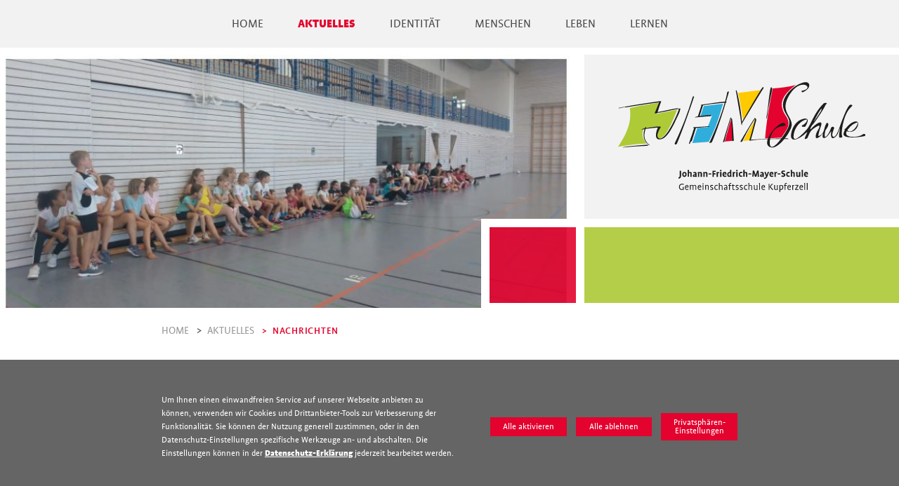

--- FILE ---
content_type: text/html; charset=UTF-8
request_url: https://www.gemeinschaftsschule-kupferzell.de/aktuelle-nachrichten/abschlusspiel-4a-gegen-4b.html
body_size: 6648
content:
<!DOCTYPE html>
<html lang="de">
<head>

      <meta charset="UTF-8">
    <title>Abschlussspiel der vierten Klassen - Johann-Friedrich-Mayer-Schule - Gemeinschaftsschule Kupferzell</title>
    <base href="https://www.gemeinschaftsschule-kupferzell.de/">

          <meta name="robots" content="index,follow">
      <meta name="description" content="Am 20.07.2022 fand das Abschlussfußballspiel der vierten Klassen statt...">
      <meta name="generator" content="Contao Open Source CMS">
    
    
    <meta name="viewport" content="width=device-width,initial-scale=1.0">
        <link rel="stylesheet" href="assets/css/layout.min.css,responsive.min.css,reset.scss,basic-video.scss,ba...-37f558c5.css">        <script src="assets/js/jquery.min.js-c31f118d.js"></script><script src="bundles/contaoprivacy/js/privacy.js?v=37da3850"></script><!-- Unicode CSS Loader: place this in the head of your page -->
<script>
/* grunticon Stylesheet Loader | https://github.com/filamentgroup/grunticon | (c) 2012 Scott Jehl, Filament Group, Inc. | MIT license. */
window.grunticon=function(e){if(e&&3===e.length){var t=window,n=!!t.document.createElementNS&&!!t.document.createElementNS("http://www.w3.org/2000/svg","svg").createSVGRect&&!!document.implementation.hasFeature("http://www.w3.org/TR/SVG11/feature#Image","1.1"),A=function(A){var o=t.document.createElement("link"),r=t.document.getElementsByTagName("script")[0];o.rel="stylesheet",o.href=e[A&&n?0:A?1:2],r.parentNode.insertBefore(o,r)},o=new t.Image;o.onerror=function(){A(!1)},o.onload=function(){A(1===o.width&&1===o.height)},o.src="[data-uri]"}};
grunticon( [ "files/css/icons.data.svg.css", "files/css/icons.data.png.css", "files/css/icons.fallback.css" ] );</script>
<noscript><link href="files/css/icons.fallback.css" rel="stylesheet"></noscript>
<script src="assets/greensock/TweenLite.min.js"></script>
<script src="assets/greensock/plugins/CSSRulePlugin.min.js"></script>
<script src="assets/greensock/plugins/CSSPlugin.min.js"></script>
<script src="assets/greensock/easing/EasePack.min.js"></script>
<script src="assets/magmell/jfm.js"></script>
<!--<script src="assets/js/global.js"></script>-->
<script type="text/javascript" src="//use.typekit.net/xjl2ryu.js"></script>
<script type="text/javascript">try{Typekit.load();}catch(e){}</script>
  
</head>
<body id="top" class="aktuelle-nachrichten">

      
    <div id="wrapper">

                        <header id="header">
            <div class="inside">
              
<!-- indexer::stop -->
<nav class="mod_navigation block">

  
  <a href="aktuelle-nachrichten/abschlusspiel-4a-gegen-4b.html#skipNavigation1" class="invisible">Navigation überspringen</a>

  
<ul class="level_1">
  
          <li class="homepage first"><a href="" title="Willkommen" class="homepage first">Home</a><div class="subitems"></div></li>
      
          <li class="submenu trail"><a href="aktuelle-nachrichten.html" title="Aktuelles in der JFMS" class="submenu trail">Aktuelles</a><div class="subitems">
<ul class="level_2">
  
          <li class="trail aktuelle-nachrichten sibling first"><a href="aktuelle-nachrichten.html" title="Neues aus dem Schulleben" class="trail aktuelle-nachrichten sibling first">Nachrichten</a></li>
      
          <li class="aktuelle-nachrichten sibling"><a href="projekte.html" title="Projekte" class="aktuelle-nachrichten sibling">Projekte</a></li>
      
          <li class="termine sibling"><a href="aktuelles-2/termine.html" title="Termine" class="termine sibling">Termine</a></li>
      </ul>
<ul class="level_2">

          <li class="sibling"><a href="aktuelles-2/download-bereich.html" title="Download-Bereich" class="sibling">Download-Bereich</a></li>
      
          <li class="kontakt sibling"><a href="menschen/kontakt.html" title="Kontaktmöglichkeiten" class="kontakt sibling">Kontakt</a></li>
      
          <li class="sibling"><a href="https://www.elternnachricht.de" title="Elternnachricht" class="sibling" target="_blank">Elternnachricht</a></li>
      
          <li class="sibling"><a href="https://jfms-kupferzell.de" title="Login IServ" class="sibling" target="_blank">Login IServ</a></li>
      </ul>
<ul class="level_2">

          <li class="submenu  sibling"><a href="aktuelles-2/login-iserv/fragen-und-antworten-zur-jfms.html" title="Fragen und Antworten zur JFMS" class="submenu  sibling">Fragen und Antworten zur JFMS</a>
<ul class="level_3">
  
          <li class="first"><a href="neues-aus-dem-schulleben/unsere-imagefilme.html" title="- Unsere Imagefilme" class="first">- Unsere Imagefilme</a></li>
      
          <li><a href="aktuelles-2/login-iserv/fragen-und-antworten-zur-jfms/faq.html" title="FAQ">- FAQ</a></li>
      </ul>
<ul class="level_3">

          <li class="last"><a href="aktuelles-2/login-iserv/fragen-und-antworten-zur-jfms/unsere-aktuellen-broschueren.html" title="- Unsere aktuellen Broschüren" class="last">- Unsere aktuellen Broschüren</a></li>
      </ul>
</li>
      </ul>
<ul class="level_2">

          <li class="submenu  sibling last"><a href="neues-aus-dem-schulleben/informationen-fuer-angehende-5er.html" title="Informationen für angehende &#34;5er&#34;" class="submenu  sibling last">Informationen für angehende &#34;5er&#34;</a>
<ul class="level_3">
  
          <li class="first"><a href="neues-aus-dem-schulleben/informationen-fuer-angehende-5er.html" title="Allgemeine Informationen" class="first">- Allgemeine Informationen</a></li>
      </ul>
<ul class="level_3">

          <li><a href="neues-aus-dem-schulleben/informationen-fuer-angehende-5er/details-schulanmeldung.html" title="- Details Schulanmeldung">- Details Schulanmeldung</a></li>
      
          <li><a href="neues-aus-dem-schulleben/informationen-fuer-angehende-5er/unsere-imagefilme.html" title="- Unsere Imagefilme">- Unsere Imagefilme</a></li>
      </ul>
<ul class="level_3">

          <li><a href="neues-aus-dem-schulleben/informationen-fuer-angehende-5er/unsere-aktuellen-broschueren.html" title="- Unsere aktuellen Broschüren">- Unsere aktuellen Broschüren</a></li>
      
          <li class="last"><a href="aktuelles-2/login-iserv/fragen-und-antworten-zur-jfms/faq.html" title="FAQ" class="last">- FAQ</a></li>
      </ul>
</li>
      </ul>
</div></li>
      
          <li class="submenu"><a href="identitaet.html" title="Identität" class="submenu">Identität</a><div class="subitems">
<ul class="level_2">
  
          <li class="first"><a href="https://gemeinschaftsschule-kupferzell.de/files/docs/Brosch%C3%BCren_Flyer/2223_Identit%C3%A4tundSchulentwicklung.pdf" title="Schulentwicklung" class="first">Schulentwicklung</a></li>
      
          <li><a href="identitaet/leitbild.html" title="Leitsätze">Leitsätze</a></li>
      
          <li class="last"><a href="identitaet/praedikate.html" title="Prädikate" class="last">Prädikate</a></li>
      </ul>
</div></li>
      
          <li class="submenu"><a href="menschen.html" title="Menschen an der JFMS" class="submenu">Menschen</a><div class="subitems">
<ul class="level_2">
  
          <li class="first"><a href="menschen/johann-friedrich-mayer.html" title="Johann Friedrich Mayer" class="first">Johann Friedrich Mayer</a></li>
      
          <li><a href="menschen/lehrer-mitarbeiter.html" title="Lehrkräfte und MitarbeiterInnen">Lehrkräfte/MitarbeiterInnen</a></li>
      </ul>
<ul class="level_2">

          <li><a href="menschen/eltern-die-schule-unterstuetzen.html" title="Elternbeirat/Förderverein">Elternbeirat/Förderverein</a></li>
      
          <li class="last"><a href="menschen/ehrenamtliche-paed-mitarbeiter.html" title="Ehrenamtliche päd. Mitarbeiter" class="last">Ehrenamtliche päd. Mitarbeiter</a></li>
      </ul>
</div></li>
      
          <li class="submenu"><a href="leben.html" title="Leben" class="submenu">Leben</a><div class="subitems">
<ul class="level_2">
  
          <li class="submenu first"><a href="leben/aktiv-mitgestalten/smv.html" title="Aktiv mitgestalten" class="submenu first">Aktiv mitgestalten</a>
<ul class="level_3">
  
          <li class="first"><a href="leben/aktiv-mitgestalten/smv.html" title="SMV" class="first">SMV</a></li>
      
          <li><a href="leben/aktiv-mitgestalten/projektwochen.html" title="Projektwochen">Projektwochen</a></li>
      
          <li><a href="leben/aktiv-mitgestalten/mittagsband.html" title="Mittagsband">Mittagsband</a></li>
      
          <li><a href="leben/aktiv-mitgestalten/theater-ag.html" title="Theater-AG">Theater-AG</a></li>
      
          <li><a href="leben/aktiv-mitgestalten/biologie-ag.html" title="Biologie-AG">Biologie-AG</a></li>
      
          <li><a href="leben/aktiv-mitgestalten/schuelerband.html" title="Schülerband">Schülerband</a></li>
      
          <li class="last"><a href="leben/aktiv-mitgestalten/schuelerzeitung.html" title="Schülerzeitung" class="last">Schülerzeitung</a></li>
      </ul>
</li>
      </ul>
<ul class="level_2">

          <li class="submenu"><a href="leben/leibliches-wohl/mensa.html" title="Leibliches Wohl" class="submenu">Leibliches Wohl</a>
<ul class="level_3">
  
          <li class="first"><a href="leben/leibliches-wohl/mensa.html" title="Mensa" class="first">Mensa</a></li>
      
          <li><a href="leben/leibliches-wohl/weltladenverkauf.html" title="Weltladen">Weltladen</a></li>
      
          <li class="last"><a href="leben/leibliches-wohl/schuelercafe.html" title="Schülercafé" class="last">Schülercafé</a></li>
      </ul>
</li>
      </ul>
<ul class="level_2">

          <li class="submenu"><a href="leben/beratung.html" title="Beratung / Betreuung" class="submenu">Beratung / Betreuung</a>
<ul class="level_3">
  
          <li class="first"><a href="leben/beratung.html" title="Beratung" class="first">Beratung</a></li>
      
          <li><a href="leben/beratung-betreuung/schulsozialarbeit.html" title="Schulsozialarbeit">Schulsozialarbeit</a></li>
      
          <li><a href="leben/beratung-betreuung/berufsorientierung.html" title="Berufsorientierung">Berufsorientierung</a></li>
      
          <li><a href="leben/beratung-betreuung/kernzeitbetreuung.html" title="Kernzeitbetreuung">Kernzeitbetreuung</a></li>
      
          <li class="last"><a href="leben/beratung-betreuung/schulseelsorge.html" title="Schulseelsorge" class="last">Schulseelsorge</a></li>
      </ul>
</li>
      </ul>
<ul class="level_2">

          <li class="galerie"><a href="leben/unser-campus.html" title="Unser Campus" class="galerie">Unser Campus</a></li>
      
          <li class="galerie last"><a href="bildergalerie.html" title="Bildergalerie" class="galerie last">Bildergalerie</a></li>
      </ul>
</div></li>
      
          <li class="submenu last"><a href="lernen/lernkultur.html" title="Lernen" class="submenu last">Lernen</a><div class="subitems">
<ul class="level_2">
  
          <li class="submenu first"><a href="lernen/lernkultur.html" title="Lernkultur" class="submenu first">Lernkultur</a>
<ul class="level_3">
  
          <li class="first"><a href="lernen/lernkultur/primarstufe.html" title="Primarstufe" class="first">Primarstufe</a></li>
      
          <li><a href="lernen/lernkultur/sekundarstufe.html" title="Sekundarstufe">Sekundarstufe</a></li>
      
          <li><a href="lernen/lernkultur/sekundarstufe/foerdern-und-fordern.html" title="- Fördern und Fordern">- Fördern und Fordern</a></li>
      
          <li><a href="lernen/lernkultur/sprachfoerderung.html" title="- Sprachförderung">- Sprachförderung</a></li>
      
          <li><a href="lernen/lernkultur/elternmitarbeit.html" title="- Elternmitarbeit">- Elternmitarbeit</a></li>
      
          <li class="last"><a href="lernen/lernkultur/unterrichtszeiten-ablaeufe-kopie.html" title="Unterrichtszeiten / Organisatorisches" class="last">Unterrichtszeiten/-abläufe</a></li>
      </ul>
</li>
      </ul>
<ul class="level_2">

          <li><a href="lernen/digitalisierung.html" title="Digitalisierung">Digitalisierung</a></li>
      
          <li class="last"><a href="lernen/kooperationen-und-partner-2.html" title="Kooperationen und Partner" class="last">Kooperationen und Partner</a></li>
      </ul>
</div></li>
      </ul>

  <span id="skipNavigation1" class="invisible"></span>

</nav>
<!-- indexer::continue -->

<nav class="mobile button"><div></div><div></div><div></div></nav>            </div>
          </header>
              
      
<div class="custom">
      
<div id="kopfbild">
  <div class="inside">
    
<!-- indexer::stop -->
<div id="logo-mobile">
<div class="logo-inner"><a href="/" class="icon-logo">Home</a></div>
</div><!-- indexer::continue -->
<!-- indexer::stop -->
<div class="mod_pageimage ce_pageimages block">

        
  
<figure class="image_container">
            

<img src="files/img/kopfbilder/2021_Kopfbilder/2021_Kopfbild_Aktuelles.jpg" width="1000" height="441" alt="" title="2021_Kopfbild_Aktuelles.jpg">

    </figure>


</div>
<!-- indexer::continue -->

<div class="mod_newsreader block">

  
  

    <figure class="image_container float_above">

      
      <img src="assets/images/4/2122_4er_Fu%C3%9Fball-f872b69a.jpg" width="800" height="353" alt="">

      
      
    </figure>


	
  
</div>

<!-- indexer::stop -->
<div id="logo-topright">
<div class="logo-inner"><a href="/" class="icon-logo">Home</a></div>
<div class="logo-bottom-box"></div>
</div><!-- indexer::continue -->  </div>
</div>
  </div>

              <div id="container">

                      <main id="main">
              <div class="inside">
                
<!-- indexer::stop -->
<nav class="mod_breadcrumb block" aria-label="Breadcrumb">

        
      <ul>
                        <li class="first"><a href="./" title="Johann-Friedrich-Mayer-Schule - Gemeinschaftsschule Kupferzell">Home</a></li>
                                <li><a href="aktuelle-nachrichten.html" title="Aktuelles in der JFMS">Aktuelles</a></li>
                                <li class="active last" aria-current="page">Nachrichten</li>
                  </ul>
  
</nav>
<!-- indexer::continue -->



  <div class="mod_article row after-breadcrump content-border-row block" id="article-41">
    
          
<div class="mod_newsreader block">

  
  
<div class="layout_full block">

      
<div class="ce_text block">

            <h2>Abschlussspiel der vierten Klassen</h2>
      
  
      <p style="text-align: justify;">Am 20.07.2022 fand das Abschlussfußballspiel der vierten Klassen statt. </p>
<p style="text-align: justify;">In der ersten Halbzeit ging die 4a mit 1 zu 0 in Führung. Der Schuss wurde vom Torwart gehalten, prallte jedoch unglücklich am eigenen Mitspieler ab und kullerte ins Tor. Vor, während und nach der Halbzeitpause sorgten die Lerngruppe 5, die 1a und die zuschauenden MitschülerInnen für eine tolle Stimmung inklusive Laola-Wellen.</p>
<p style="text-align: justify;">Auch in der zweiten Halbzeit entwickelte sich ein spannendes Spiel. Es fielen weitere drei Tore für die 4a, unter anderem ein weiteres Abpraller-Eigentor.</p>
<p style="text-align: justify;">Die Zuschauer bejubelten am Ende ein faires und tolles Spiel.</p>
<p style="text-align: justify;">&nbsp;</p>  
  
  

</div>
<div class="ce_gallery block">

  
  
<ul class="cols_4">
                    <li class="row_0 row_first even col_0 col_first">
          
<figure class="image_container">
      <a href="files/img/bildergalerie/2022/2122_4er_Fu%C3%9Fball/IMG_4708.jpg" data-lightbox="lb5572">
  
  

<img src="assets/images/a/IMG_4708-45ef466e.jpg" width="200" height="200" alt="">


      </a>
  
  </figure>

        </li>
                        <li class="row_0 row_first even col_1">
          
<figure class="image_container">
      <a href="files/img/bildergalerie/2022/2122_4er_Fu%C3%9Fball/IMG_4706.jpg" data-lightbox="lb5572">
  
  

<img src="assets/images/b/IMG_4706-be8099b8.jpg" width="200" height="200" alt="">


      </a>
  
  </figure>

        </li>
                        <li class="row_0 row_first even col_2">
          
<figure class="image_container">
      <a href="files/img/bildergalerie/2022/2122_4er_Fu%C3%9Fball/IMG_4710.jpg" data-lightbox="lb5572">
  
  

<img src="assets/images/1/IMG_4710-9318d852.jpg" width="200" height="200" alt="">


      </a>
  
  </figure>

        </li>
                        <li class="row_0 row_first even col_3 col_last">
          
<figure class="image_container">
      <a href="files/img/bildergalerie/2022/2122_4er_Fu%C3%9Fball/b753d57c-ed7c-4961-9044-700655d21c61.JPG" data-lightbox="lb5572">
  
  

<img src="assets/images/d/b753d57c-ed7c-4961-9044-700655d21c61-abe92413.jpg" width="200" height="200" alt="">


      </a>
  
  </figure>

        </li>
                              <li class="row_1 row_last odd col_0 col_first">
          
<figure class="image_container">
      <a href="files/img/bildergalerie/2022/2122_4er_Fu%C3%9Fball/49ce8f11-2dd0-4740-b828-340b3d05fe0c.JPG" data-lightbox="lb5572">
  
  

<img src="assets/images/0/49ce8f11-2dd0-4740-b828-340b3d05fe0c-81ccf3e4.jpg" width="200" height="200" alt="">


      </a>
  
  </figure>

        </li>
                        <li class="row_1 row_last odd col_1">
          
<figure class="image_container">
      <a href="files/img/bildergalerie/2022/2122_4er_Fu%C3%9Fball/image0.jpeg" data-lightbox="lb5572">
  
  

<img src="assets/images/b/image0-ed1c20b1.jpeg" width="200" height="200" alt="">


      </a>
  
  </figure>

        </li>
                        <li class="row_1 row_last odd col_2">
          
<figure class="image_container">
      <a href="files/img/bildergalerie/2022/2122_4er_Fu%C3%9Fball/IMG_4721.jpg" data-lightbox="lb5572">
  
  

<img src="assets/images/7/IMG_4721-a9d7369d.jpg" width="200" height="200" alt="">


      </a>
  
  </figure>

        </li>
                      </ul>

      <p>4er-Fußball</p>
  
</div>
  
  
</div>

		
	
  
</div>
    
      </div>

              </div>
                          </main>
          
                                
                                
        </div>
      
      
                        <footer id="footer">
            <div class="inside">
              
<!-- indexer::stop --><div id="copy"></div><!-- indexer::continue -->
<!-- indexer::stop -->
<nav class="mod_customnav block">

  
  <a href="aktuelle-nachrichten/abschlusspiel-4a-gegen-4b.html#skipNavigation2" class="invisible">Navigation überspringen</a>

  
<ul class="level_1">
            <li class="kontakt first"><a href="menschen/kontakt.html" title="Kontakt" class="kontakt first">Kontakt</a></li>
                <li><a href="impressum.html" title="Impressum">Impressum</a></li>
                <li class="privacy last"><a href="datenschutzerklaerung.html" title="Datenschutzerklärung" class="privacy last">Datenschutz</a></li>
      </ul>

  <span id="skipNavigation2" class="invisible"></span>

</nav>
<!-- indexer::continue -->


<div class="privacy-bar">
    <div class="content-wrapper inside">
        <p class="privacy-bar-text">Um Ihnen einen einwandfreien Service auf unserer Webseite anbieten zu können, verwenden wir Cookies und Drittanbieter-Tools zur Verbesserung der Funktionalität. Sie können der Nutzung generell zustimmen, oder in den Datenschutz-Einstellungen spezifische Werkzeuge an- und abschalten. Die Einstellungen können in der <a href="datenschutzerklaerung.html">Datenschutz-Erklärung</a> jederzeit bearbeitet werden.</p>
        <div class="privacy-bar-btns">
            <button class="button button-enable-all" id="enable-all">Alle aktivieren</button>
            <button class="button button-disable-all" id="disable-all">Alle ablehnen</button>
            <button class="button open-privacy-settings">Privatsphären-Einstellungen</button>
        </div>
    </div>
</div>

<div id="privacy-settings">
    <div class="innerbox">
        <span class="icomoon-close-icon close-privacy"><svg xmlns="http://www.w3.org/2000/svg" class="icon" style="width: 1em; height: 1em;vertical-align: middle;fill: currentColor;overflow: hidden;" viewBox="0 0 1024 1024" version="1.1"><path d="M451.669333 512L55.108267 908.544a42.7776 42.7776 0 0 0 0 60.330667 42.7776 42.7776 0 0 0 60.330666 0L512 572.356267l396.544 396.561066c16.597333 16.597333 43.776 16.597333 60.330667 0 16.597333-16.597333 16.597333-43.776 0-60.373333L572.347733 512l396.561067-396.544c16.597333-16.597333 16.597333-43.776 0-60.330667-16.597333-16.597333-43.776-16.597333-60.373333 0L512 451.6608 115.456 55.125333a42.7776 42.7776 0 0 0-60.330667 0 42.7776 42.7776 0 0 0 0 60.330667L451.669333 512z"/></svg></span>

        <!-- MAIN -->
        <div class="privacy-settings-main">
            

            <div class="left-col">
                <h3>Privatsphären-Einstellungen</h3>
                <p>Weitere Informationen finden Sie in der <a href="datenschutzerklaerung.html">Datenschutz-Erklärung</a>.</p>
                <p id="privacy-popup-history-show" class="toggle-history">Historie anzeigen</p>
            </div>

            <div class="right-col">

                
                
                
                
                
                
                                    <h4 class="tools">Plugins und Drittanbieter-Tools</h4>
                
                                    <!-- GOOGLE MAPS -->
                    <section class="accordion-item">
                        
                        <p class="g-maps status-line accordion-heading">
                            <span class="acc-title acc-toggler">Google Maps</span>
                            <span class="switch-wrap">
                                <label class="switch">
                                    <input type="checkbox" name="privacy-g-maps" id="g-maps-control">
                                    <span class="switch-btn"></span>
                                </label>
                                <span class="status-disabled">
                                Momentan inaktiv                                </span>
                                <span class="status-enabled">
                                Momentan aktiv                                </span>
                             </span>
                            <span class="icon-arrow acc-toggler"></span>
                        </p>
                        
                        <div class="accordion-content " role="tabpanel" aria-hidden="true">
                            <div class="accordion-inner">
                                
                                <!-- Explanation -->
                                <p class="content-gmaps">Wir verwenden den Kartendienst <strong>Google Maps</strong> um Ihnen Standort-Informationen anschaulich aufbereitet zu zeigen.</p>

                                                            </div>
                        </div>
                    </section>
                
                
                
                                    <!-- YOUTUBE -->
                    <section class="accordion-item">
                        
                        <p class="youtube status-line accordion-heading">
                            <span class="acc-title acc-toggler">YouTube</span>
                            <span class="switch-wrap">
                                <label class="switch">
                                    <input type="checkbox" name="privacy-youtube" id="youtube-control">
                                    <span class="switch-btn"></span>
                                </label>
                                <span class="status-disabled">
                                Momentan inaktiv                                </span>
                                <span class="status-enabled">
                                Momentan aktiv                                </span>
                            </span>
                            <span class="icon-arrow acc-toggler"></span>
                        </p>
                        
                        <div class="accordion-content" role="tabpanel" aria-hidden="true">
                            <div class="accordion-inner">
                                
                                <!-- Explanation -->
                                <p class="content-youtube">Wir verwenden eine datenschutz-optimierte Version von <strong>Youtube</strong>, die weniger Daten mit YouTube austauscht um Videos in der Webseite einzubinden.</p>

                                                            </div>
                        </div>
                    </section>
                
                            </div>
        </div>

        <!-- HISTORY -->
        <div class="privacy-settings-history" style="display: none;">
            <div class="left-col">
                <h3>Änderungs-Historie</h3>
                <p>Hier können Sie alle Ihre Änderungen nachverfolgen.</p>
                <p id="privacy-popup-history-back-to-main"  class="toggle-history">Zurück zu den Einstellungen</p>
            </div>

            <div class="right-col">
                <table id="privacy-history-table"></table>
            </div>

            <div id="privacy-history-labels" style="display: none;">
                <p id="all1">Alle aktiviert</p>
                <p id="all0">Alle deaktiviert</p>
                <p id="analytics1">Google Analytics aktiviert</p>
                <p id="analytics0">Google Analytics deaktiviert</p>
                <p id="analyticsMatomo1">Matomo Analytics aktiviert</p>
                <p id="analyticsMatomo0">Matomo Analytics deaktiviert</p>
                <p id="tagManager1">Tag manager aktiviert</p>
                <p id="tagManager0">Tag manager deaktiviert</p>
                <p id="leadlab1">LeadLab aktiviert</p>
                <p id="leadlab0">LeadLab deaktiviert</p>
                <p id="gmap1">Google Map aktiviert</p>
                <p id="gmap0">Google Map deaktiviert</p>
                <p id="mapbox1">Mapbox aktiviert</p>
                <p id="mapbox0">Mapbox deaktiviert</p>
                <p id="youTube1">YouTube aktiviert</p>
                <p id="youTube0">YouTube deaktiviert</p>
                <p id="vimeo1">Vimeo aktiviert</p>
                <p id="vimeo0">Vimeo deaktiviert</p>
                <p id="openStreetMap1">Open Street Map aktiviert</p>
                <p id="openStreetMap0">Open Street Map deaktiviert</p>
            </div>
        </div>
    </div>
</div>            </div>
          </footer>
              
    </div>

      
  
<script src="assets/jquery-ui/js/jquery-ui.min.js?v=1.13.2"></script>
<script>
  jQuery(function($) {
    $(document).accordion({
      // Put custom options here
      heightStyle: 'content',
      header: '.toggler',
      collapsible: true,
      create: function(event, ui) {
        ui.header.addClass('active');
        $('.toggler').attr('tabindex', 0);
      },
      activate: function(event, ui) {
        ui.newHeader.addClass('active');
        ui.oldHeader.removeClass('active');
        $('.toggler').attr('tabindex', 0);
      }
    });
  });
</script>

<script src="assets/colorbox/js/colorbox.min.js?v=1.6.4.2"></script>
<script>
  jQuery(function($) {
    $('a[data-lightbox]').map(function() {
      $(this).colorbox({
        // Put custom options here
        loop: false,
        rel: $(this).attr('data-lightbox'),
        maxWidth: '95%',
        maxHeight: '95%'
      });
    });
  });
</script>
  <script type="application/ld+json">
{
    "@context": "https:\/\/schema.org",
    "@graph": [
        {
            "@type": "WebPage"
        },
        {
            "@type": "BreadcrumbList",
            "itemListElement": [
                {
                    "@type": "ListItem",
                    "item": {
                        "@id": ".\/",
                        "name": "Home"
                    },
                    "position": 1
                },
                {
                    "@type": "ListItem",
                    "item": {
                        "@id": "aktuelle-nachrichten.html",
                        "name": "Aktuelles"
                    },
                    "position": 2
                },
                {
                    "@type": "ListItem",
                    "item": {
                        "@id": "aktuelle-nachrichten\/abschlusspiel-4a-gegen-4b.html",
                        "name": "Nachrichten"
                    },
                    "position": 3
                }
            ]
        },
        {
            "@id": "#\/schema\/image\/56f61bb4-080b-11ed-8eea-b42e99837c80",
            "@type": "ImageObject",
            "contentUrl": "\/assets\/images\/a\/IMG_4708-45ef466e.jpg"
        },
        {
            "@id": "#\/schema\/image\/56f61bac-080b-11ed-8eea-b42e99837c80",
            "@type": "ImageObject",
            "contentUrl": "\/assets\/images\/b\/IMG_4706-be8099b8.jpg"
        },
        {
            "@id": "#\/schema\/image\/56f61bbb-080b-11ed-8eea-b42e99837c80",
            "@type": "ImageObject",
            "contentUrl": "\/assets\/images\/1\/IMG_4710-9318d852.jpg"
        },
        {
            "@id": "#\/schema\/image\/56f61bd0-080b-11ed-8eea-b42e99837c80",
            "@type": "ImageObject",
            "contentUrl": "\/assets\/images\/d\/b753d57c-ed7c-4961-9044-700655d21c61-abe92413.jpg"
        },
        {
            "@id": "#\/schema\/image\/56f61bc9-080b-11ed-8eea-b42e99837c80",
            "@type": "ImageObject",
            "contentUrl": "\/assets\/images\/0\/49ce8f11-2dd0-4740-b828-340b3d05fe0c-81ccf3e4.jpg"
        },
        {
            "@id": "#\/schema\/image\/56f61bd6-080b-11ed-8eea-b42e99837c80",
            "@type": "ImageObject",
            "contentUrl": "\/assets\/images\/b\/image0-ed1c20b1.jpeg"
        },
        {
            "@id": "#\/schema\/image\/56f61bc1-080b-11ed-8eea-b42e99837c80",
            "@type": "ImageObject",
            "contentUrl": "\/assets\/images\/7\/IMG_4721-a9d7369d.jpg"
        }
    ]
}
</script>
<script type="application/ld+json">
{
    "@context": "https:\/\/schema.contao.org",
    "@graph": [
        {
            "@type": "Page",
            "fePreview": false,
            "groups": [],
            "noSearch": false,
            "pageId": 43,
            "protected": false,
            "title": "Abschlussspiel der vierten Klassen"
        }
    ]
}
</script></body>
</html>